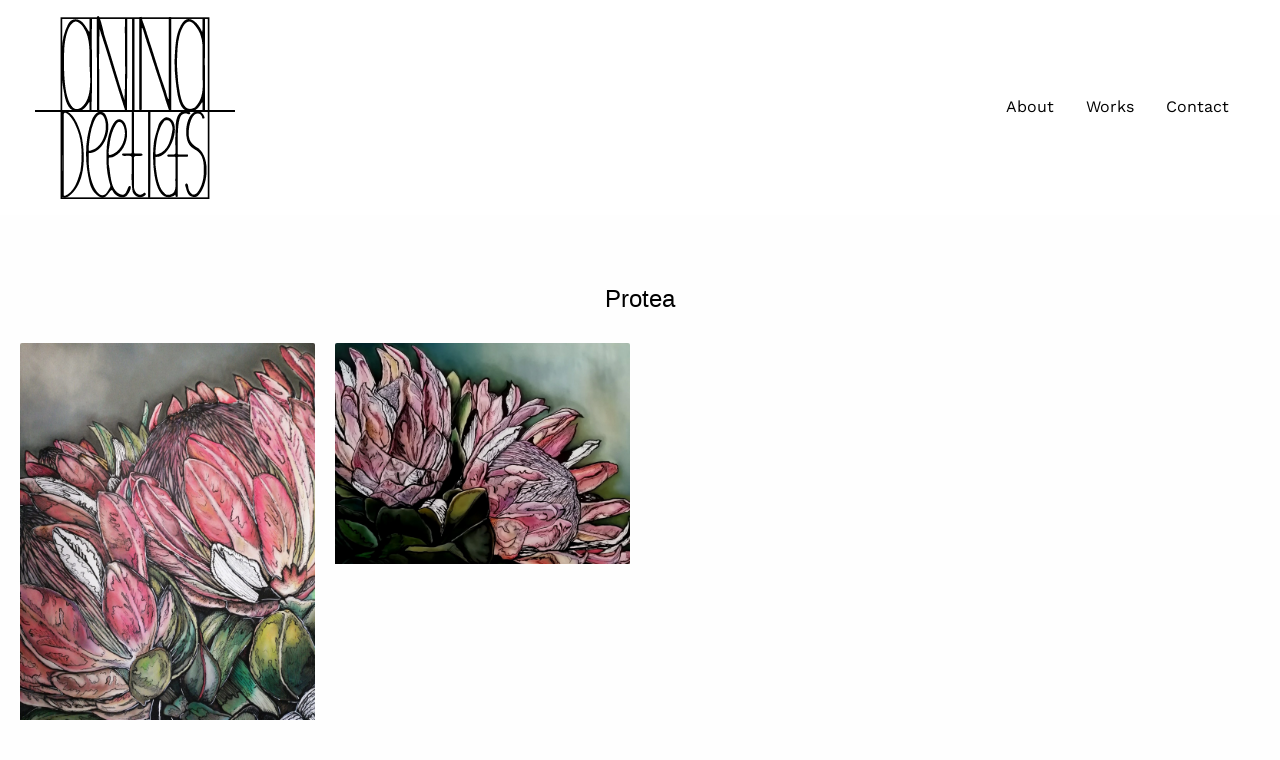

--- FILE ---
content_type: image/svg+xml
request_url: https://aninadeetlefs.com/wp-content/uploads/2021/11/Anina-Logo.svg
body_size: 3243
content:
<?xml version="1.0" encoding="UTF-8"?> <svg xmlns="http://www.w3.org/2000/svg" viewBox="0 0 841 769.49"><defs><style>.cls-1{fill:none;stroke-width:7px;}.cls-1,.cls-2{stroke:#000;stroke-miterlimit:10;}.cls-2{stroke-width:8px;}</style></defs><g id="Layer_2" data-name="Layer 2"><g id="Layer_1-2" data-name="Layer 1"><path d="M391.6,721c-5.36,11.79-9.41,30.39-23.37,30.94-52.4-9.33-49-83.25-57.58-125.32-.95-6.92.23-14.14-.53-21.1-.89-8,.81-11.81,9.69-11,3.56.35,8.32-1.48,11.36-3.19,48.54-22.91,69-88.86,47.78-138.41-1-2.28-7.21-10.82-9.16-12.39-35-28.24-55.58,42.36-61.94,70.36-7.8,31.85-7.58,64.75-7.23,97.38-.44,34.55,5.7,69.16,15.21,102.15.7,3,1.53,7,.19,9.2-5.75,9.47-10.69,19.49-18.14,27.92-22.37,18.94-39.72-9.93-49.56-27.92-20-43.1-23.71-91.14-22.51-138.23,0-2-.12-5.24,2.52-5.21,20.26.2,38-12.73,50.88-27.76,27-34,38.17-83.55,21.14-124.63-1.57-3.79-3-7.8-5.44-11.13-3.73-5-8.55-7.34-12.66-8.91-18.83-7.2-34.93,13-42.84,32.95-32.1,83.88-30.63,179.71-9.34,266.6,11,44.76,45.22,60.78,51.45,60.78,3.12,0,6.23,0,12.46-3.21,14.21-7.3,25.18-36.71,31.79-27,9.89,21.94,37.59,36,56.22,24.54,4.91-3,12.34-14.67,12.34-14.67s8.69-14.32,8.72-24.9C403.06,715.65,396.77,709.65,391.6,721ZM314.21,534.43c4-27.9,11.93-56.7,27.35-80.51,1.09-1.68,5.48-6.28,6.49-6.78,21.6-10.54,30.53,29.94,30,47.82C377,534,353.19,576.3,314.65,584.89,303.09,586.29,314.8,542.68,314.21,534.43ZM226,549c3.25-31.32,7.18-67.8,19.4-98.26,27.21-73.34,57.69-25.42,51.9,27.3-3.89,29.94-16.21,59.89-40.94,77.62-6.89,5-15.78,7.31-23.95,10.33C221.94,569.34,227.25,556.77,226,549Z"></path><path d="M118.07,400.23c-.81.13-4.72,1.08-4.75,1.81-3.11,76.9,1.73,157.68,1,234.74.58,37.66-5.36,77-1,114.53.46,4-.39,5.9,0,9.61.11,1.05,6.23,3.21,12.46,3.21,3.12,0,14-4.84,17.55-7.53,67.38-50.5,68.71-162.15,54.6-241.66C190.64,480.1,162.28,393,118.07,400.23ZM194.29,626a160.9,160.9,0,0,1-10.9,51.16c-9.36,31.06-25.62,65.09-56.3,78.49-4.42,1.44-6.73-.21-6.72-5.71q.24-84.55.1-169.1,0-82.24.06-164.49c0-3.3.2-5.87,2.14-7.86,3.11-3.21,4.75-2.08,7.59-.89,16.1,6.75,35.59,38.42,39.94,51.08C195.67,510.21,198.94,569.44,194.29,626Z"></path><path d="M485.37,404.15c0-5.34-3-4.18-6-4.51-3.69-.4-3.85,1.48-3.85,4.47,0,120.3.2,239.71,0,360h9C486.64,644,484.53,524.4,485.37,404.15Z"></path><path d="M643.88,586.91c.2-6-4.27-4.44-7.35-4.49-10.09-.17-20.19-.29-30.27,0-4.94.16-6.46-1.66-6.32-6.62,1.91-35.76-4.92-133.57,15.55-158.75,4.11-5.1,18.65-10,24.13-6.44,4,2.56,8.89,3.54,12.13.81,3.56-3-2.43-10.32-7.55-11.07-10.7-1.55-20.52-1.26-27.66,2.35-21.41,10.85-25.51,43.95-24.95,70.18-2.43,33.91-1,68.12-1.15,102.21,1.73,16.18-34.28-.56-34.17,11.73.29,3.42,2.13,5.22,5.67,5.18,8-.09,15.95.15,23.92-.1,3.72-.12,4.87,1.11,4.84,5-.15,21.15-.07,42.29-.07,63.44,0,6.92.54,13.89-.1,20.75-1.78,19.22,4.2,38.83-5.33,57.85-5.43,10.83-28.32,18-37.62,9.34s-17.08-18.43-21.76-29.88c-12-27.7-14.81-57.95-18.55-87.71-1.67-11.43-.72-23.26-.8-34.92,0-1.26-.67-3.77,1.59-3.62,62.95,7.72,119-156.17,45-166.57C540.35,426.62,521.91,446,519,459.85c-7.84,28.89-20.28,58.09-20.8,88.19-5.45,53-2.37,249,85.09,208.38a13.74,13.74,0,0,0,5.31-4.77c.43-.7,1.08-.82,1.31-.34a23.75,23.75,0,0,1,.73,4.49c.56,3.12,2.89,5.46,5.23,5.7,3.14.31,4.67-2.89,4.39-5.93.33-53-.26-106.05-.25-159.09,0-3.48,1.35-4.59,4.67-4.54,10.59.17,21.18,0,31.77.08C640.1,592,643.71,592.14,643.88,586.91ZM544.07,440.62c22.71-12,33.65,15.09,34.39,34.95-6,34.82-13.3,77-45.33,97.59-4.55,2.14-25.9,14.51-26.67,6.15C507.93,533.25,515.24,477.37,544.07,440.62Z"></path><path d="M688.75,557.24c-42.06-22.25-47-46.95-39.92-92.95,3.6-18.74,14.26-56.56,37-54.07,13.1,1.43,16.22,11,17.45,19.33.32,2.09,7.3,2.16,8.11,1.33,3.12-3.21-.09-10-2.37-13.89-5.73-9.78-12.77-17.51-25.41-17.32-50.35,5.64-58.74,104.77-35.88,140,7.32,11.7,19.8,19,31.59,25.64,28.4,18.81,31.19,51.62,30.28,84.57,1.57,31.22-7.42,69.28-28.26,94.2-3.1,3.16-13.55,10.41-21.72,4.36-10.53-7.79-14.49-20.07-15.66-32.83-.1-1.06-1.23-7.39-2.39-8.83a18,18,0,0,0-2.22-2.23c-3.17-2.19-6.05.37-7.33,3.72-.87,2.24.78,8.76,1.16,9.86,3.74,11,5.39,22.6,13,32.56,7.39,9.63,28.05,14.36,37.48,6.48C728.59,714.6,738,599.12,688.75,557.24Z"></path><path d="M456.16,745.24c-19.65,18.25-41.5-6.92-39.69-28.66-.46-33.69.72-67.41-.23-101.09-.78-27.6-3.89-27.6,26.33-27.14,12.7.19,13.49-10.46.93-10.07-7.1.21-14.72-.32-21.81,0-3.82.17-5.61-2.88-5.57-7.06.2-27,.1-54.08.1-81.12,0-26.78-.14-53.56.14-80.34.05-4.49-1.54-8.57-4.9-8.61s-5,4-5,8.49q.3,67.85.09,135.69c0,9.95,3.21,32.95-3.56,32.95H375c-8.4,0-8.33.53-8.72,4-.62,5.57,9.45,6.2,11.54,6a193.18,193.18,0,0,1,20.16-.24c6.38.21,8.62,1.45,8.89,8.87,1.67,46.66-4.63,93.52,3.27,140,6.62,22.75,33.36,33,51.56,17.86,2.28-1.82,6.31-4.76,3.35-8.7C463,743.45,460.94,741,456.16,745.24Z"></path><path d="M384.16,8.77c-4.45.12-5.88,1.22-5.87,6.05-2,112.1,4.3,227-2.15,337.74-29.6-87.62-53.81-177.95-82.54-266C289.73,77.07,273.9-4,265.37.15,261.3.52,260,5,260,9.74c.21,127.83.25,263.92.33,391.75H270c1-115.58-2.56-232,1.44-346.76,37,110.91,68.87,225.77,106.08,337.44,1.18,4.08,1,8.36,6.56,7.19a18.44,18.44,0,0,0,3-.69c.22-.11-.09-6.37-.09-7.53.06-125.49,1.17-251,1.15-376.48C388.19,11.82,389.26,8.62,384.16,8.77Z"></path><path d="M239.35,14.34c0-5.06-2.08-5.32-5.94-5.54-4.73-.27-4,2.67-4,5.52-.78,17.55,1.63,35.77-1.07,53-.71-.79-16.35-24.79-21.87-32.74-18.09-26-52.9-29.3-67.34-.09-16.53,32.14-25.09,68.07-26.32,104.08C111,190.93,108.14,246.2,118,299.75c6.61,30.88,7.91,65.84,30.37,89.88,7.57,8,36,14.06,45.56,8.32,13.07-7.83,20.07-15.61,28.18-27.52,1-1.51,4.66-7.69,6.38-9,2.14,13.46.58,26.42,1.16,40.06h7.27C243.52,273.1,237,143.44,239.35,14.34Zm-44,369.84c-9.62,6.49-21.42,11.57-34.66,1.83-43.95-37.7-39.28-186.1-37.95-242.85C124,111,134.21,33.46,169,23.4c11.23-2.2,28.35,13.83,34.12,23.77,32.57,44.84,25.28,120,26.35,160.66C230.61,252.76,244,344.56,195.33,384.18Z"></path><path d="M709.77,8.8c-3.56.1-5.53.23-5.46,4.94-.93,17.69,2.49,36.94-1.67,53.84-10.86-29.53-48.49-76.31-78.73-43.82-31.19,39.3-33.36,94.1-36.13,142.71-3.08,54,2.75,108.6,11.45,162.07,5,24,13.38,65.4,40.94,70.4,14.89.84,29.47,2.37,42.55-9.75,7.69-7.13,12.28-15.65,18-23.77.53-.75,2.18-4,2.18-4s.43,1.5.61,2.27c2.78,11.85.14,25.46,1.15,37.76h9.69c0-129.61,0-258.26.1-387.87C714.44,9.79,713.49,8.7,709.77,8.8ZM673,383.85c-57.48,33.64-64.17-65.72-70.81-102.51-1.89-34-6.48-66.25-4.66-101.25,1.65-31.88,1.23-64.48,9.77-95.41,8-33.22,32.5-90.57,66.76-43.56C684.21,54.38,693.6,68,697.46,84.62c7.28,22.71,7.79,45.8,7.17,67.45-.53,18.84-.83,87.28-.2,104C706.24,303.93,708.26,346.8,673,383.85Z"></path><path d="M568.17,4.61c-4.66.06-5.41,1.6-5.4,5.91-.07,112.51.42,225.06-.1,337.56-3.67,9.69-11.89-30.65-13.87-34.89-28-77.33-50.48-156.91-76.78-234.87-6.28-21.55-12.74-39-20.51-60-.92-2.51-2.12-12.71-3.88-14.41-1-1-7.8,1-8.22,1.71-1.2,1.91-.57,10.92-.57,12.29q-.31,184.55-.15,369.09c0,3.45-1.24,9.52,4.92,9.6s4.95-5.95,4.95-9.43q0-165.06,0-330.12c.1-27.8,15,34.37,17.51,39.46,24.49,75.12,48.36,150.41,73.47,225.28,6.31,21.37,12.84,43.7,20.51,64.61,1.49,4.08,1.65,11.06,8.73,10.58,1.32-.09,2.5,0,3-.61,1.32-1.48,1-7.09,1-10,.19-61.86.14-124.71.14-186.57q0-94.63.06-189.29C573.05,6.77,573.05,4.56,568.17,4.61Z"></path><path d="M412.82,8.81c-3.75-.19-4.64,1-4.64,4.8q.19,95.23.09,190.46t-.08,190.47c0,3.68.76,5.14,4.62,5,3.53-.12,5.59-.29,5.58-5q-.18-190.46,0-380.93C418.41,8.73,416.19,9,412.82,8.81Z"></path><rect class="cls-1" x="111" y="8.99" width="619" height="757"></rect><line class="cls-2" y1="399.49" x2="841" y2="399.49"></line></g></g></svg> 